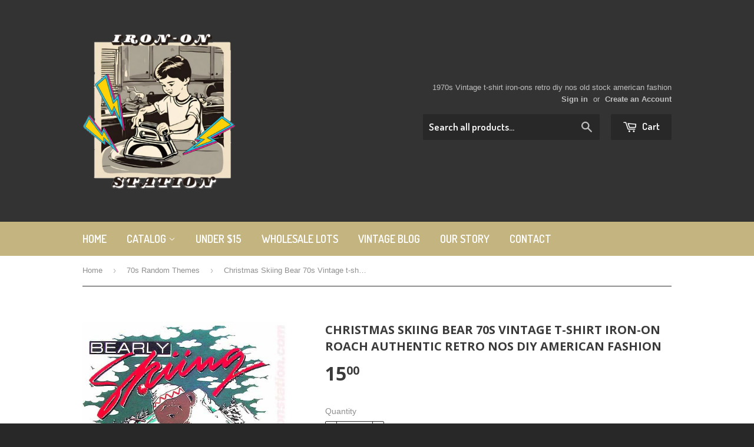

--- FILE ---
content_type: text/html; charset=utf-8
request_url: https://www.irononstation.com/collections/70s-random-themes/products/christmas-skiing-bear-70s-vintage-t-shirt-iron-on-authentic-retro-nos-diy-american-fashion
body_size: 19392
content:
<!doctype html>
<!--[if lt IE 7]><html class="no-js lt-ie9 lt-ie8 lt-ie7" lang="en"> <![endif]-->
<!--[if IE 7]><html class="no-js lt-ie9 lt-ie8" lang="en"> <![endif]-->
<!--[if IE 8]><html class="no-js lt-ie9" lang="en"> <![endif]-->
<!--[if IE 9 ]><html class="ie9 no-js"> <![endif]-->
<!--[if (gt IE 9)|!(IE)]><!--> <html class="no-touch no-js"> <!--<![endif]-->
<head>


  <!-- Basic page needs ================================================== -->
  <meta charset="utf-8">
  <meta http-equiv="X-UA-Compatible" content="IE=edge,chrome=1">

  
  <link rel="shortcut icon" href="//www.irononstation.com/cdn/shop/t/2/assets/favicon.png?v=66177819187653622311423687132" type="image/png" />
  

  <!-- Title and description ================================================== -->
  <title>
  Christmas Skiing Bear 70s Vintage t-shirt iron-on Roach authentic retro nos diy american fashion &ndash; Irononstation, vintage 70s t-shirt iron-ons
  </title>

  
  <meta name="description" content="1970s Vintage t-shirt iron-on transfer of a cool Christmas Skiing Bear, by Roach, an american diy fashion relic ready for you. See our huge selection. Free Shipping too.">
  

  <!-- Product meta ================================================== -->
  
  <meta property="og:type" content="product">
  <meta property="og:title" content="Christmas Skiing Bear 70s Vintage t-shirt iron-on Roach authentic retro nos diy american fashion">
  
  <meta property="og:image" content="http://www.irononstation.com/cdn/shop/products/sports17_grande.jpg?v=1449552732">
  <meta property="og:image:secure_url" content="https://www.irononstation.com/cdn/shop/products/sports17_grande.jpg?v=1449552732">
  
  <meta property="og:image" content="http://www.irononstation.com/cdn/shop/products/il_fullxfull.388885998_1awq_3e077d7d-b9fa-48f6-85a9-a4b9061da969_grande.jpeg?v=1449552718">
  <meta property="og:image:secure_url" content="https://www.irononstation.com/cdn/shop/products/il_fullxfull.388885998_1awq_3e077d7d-b9fa-48f6-85a9-a4b9061da969_grande.jpeg?v=1449552718">
  
  <meta property="og:price:amount" content="15.00">
  <meta property="og:price:currency" content="USD">


  <meta property="og:description" content="1970s Vintage t-shirt iron-on transfer of a cool Christmas Skiing Bear, by Roach, an american diy fashion relic ready for you. See our huge selection. Free Shipping too.">

  <meta property="og:url" content="https://www.irononstation.com/products/christmas-skiing-bear-70s-vintage-t-shirt-iron-on-authentic-retro-nos-diy-american-fashion">
  <meta property="og:site_name" content="Irononstation, vintage 70s t-shirt iron-ons">

  
  
  
  <meta name="twitter:site" content="@irononstation">


  <meta name="twitter:card" content="product">
  <meta name="twitter:title" content="Christmas Skiing Bear 70s Vintage t-shirt iron-on Roach authentic retro nos diy american fashion">
  <meta name="twitter:description" content="1970s Vintage t-shirt iron-on transfer of a cute Christmas Mouse, an american diy fashion relic ready for you. See our huge selection. Free Shipping too.Just like our (or our parents!) favorite t-shirt shops in the malls back in 1973, you walk in, point to a transfer, and in five minutes you have a unique tee. Well, 35+ years ago, we boxed up that shop and have no re-opened on the internet, those same old boxes from 1973! Look back in time right here, browse our 1000+ titles, which are in the same mint condition, just as they were found and boxed-up 35+ years ago, for you, right now! Ready to be collected or applied to your favorite american fashion tee or other garment, today. Brought to you by Irononstation.com. Your source for unique and original 70s american fashion t-shirt iron-ons...">
  <meta name="twitter:image" content="https://www.irononstation.com/cdn/shop/products/sports17_medium.jpg?v=1449552732">
  <meta name="twitter:image:width" content="240">
  <meta name="twitter:image:height" content="240">
  <meta name="twitter:label1" content="Price">
  <meta name="twitter:data1" content="$ 15.00 USD">
  
  <meta name="twitter:label2" content="Brand">
  <meta name="twitter:data2" content="iron-on-station">
  



  <!-- Helpers ================================================== -->
  <link rel="canonical" href="https://www.irononstation.com/products/christmas-skiing-bear-70s-vintage-t-shirt-iron-on-authentic-retro-nos-diy-american-fashion">
  <meta name="viewport" content="width=device-width,initial-scale=1">

  
  <!-- Ajaxify Cart Plugin ================================================== -->
  <link href="//www.irononstation.com/cdn/shop/t/2/assets/ajaxify.scss.css?v=115309581996987841791423687134" rel="stylesheet" type="text/css" media="all" />
  

  <!-- CSS ================================================== -->
  <link href="//www.irononstation.com/cdn/shop/t/2/assets/timber.scss.css?v=14129086224595705441704318428" rel="stylesheet" type="text/css" media="all" />
  

  
    
    
    <link href="//fonts.googleapis.com/css?family=Open+Sans:700" rel="stylesheet" type="text/css" media="all" />
  


  
    
    
    <link href="//fonts.googleapis.com/css?family=Dosis:600" rel="stylesheet" type="text/css" media="all" />
  



  <!-- Header hook for plugins ================================================== -->
  <script>window.performance && window.performance.mark && window.performance.mark('shopify.content_for_header.start');</script><meta name="google-site-verification" content="u6HqgDo9pYY0RHuNKKhpRzZXoGXsCsWgQM5UD9OAmIY">
<meta id="shopify-digital-wallet" name="shopify-digital-wallet" content="/7676575/digital_wallets/dialog">
<meta name="shopify-checkout-api-token" content="55fb35bb755e0954cd6d099e2078569a">
<link rel="alternate" type="application/json+oembed" href="https://www.irononstation.com/products/christmas-skiing-bear-70s-vintage-t-shirt-iron-on-authentic-retro-nos-diy-american-fashion.oembed">
<script async="async" src="/checkouts/internal/preloads.js?locale=en-US"></script>
<link rel="preconnect" href="https://shop.app" crossorigin="anonymous">
<script async="async" src="https://shop.app/checkouts/internal/preloads.js?locale=en-US&shop_id=7676575" crossorigin="anonymous"></script>
<script id="apple-pay-shop-capabilities" type="application/json">{"shopId":7676575,"countryCode":"US","currencyCode":"USD","merchantCapabilities":["supports3DS"],"merchantId":"gid:\/\/shopify\/Shop\/7676575","merchantName":"Irononstation, vintage 70s t-shirt iron-ons","requiredBillingContactFields":["postalAddress","email"],"requiredShippingContactFields":["postalAddress","email"],"shippingType":"shipping","supportedNetworks":["visa","masterCard","amex","discover","elo","jcb"],"total":{"type":"pending","label":"Irononstation, vintage 70s t-shirt iron-ons","amount":"1.00"},"shopifyPaymentsEnabled":true,"supportsSubscriptions":true}</script>
<script id="shopify-features" type="application/json">{"accessToken":"55fb35bb755e0954cd6d099e2078569a","betas":["rich-media-storefront-analytics"],"domain":"www.irononstation.com","predictiveSearch":true,"shopId":7676575,"locale":"en"}</script>
<script>var Shopify = Shopify || {};
Shopify.shop = "vintage-iron-ons.myshopify.com";
Shopify.locale = "en";
Shopify.currency = {"active":"USD","rate":"1.0"};
Shopify.country = "US";
Shopify.theme = {"name":"irononstation.com.vintage.t.shirt.iron.ons","id":9985016,"schema_name":null,"schema_version":null,"theme_store_id":null,"role":"main"};
Shopify.theme.handle = "null";
Shopify.theme.style = {"id":null,"handle":null};
Shopify.cdnHost = "www.irononstation.com/cdn";
Shopify.routes = Shopify.routes || {};
Shopify.routes.root = "/";</script>
<script type="module">!function(o){(o.Shopify=o.Shopify||{}).modules=!0}(window);</script>
<script>!function(o){function n(){var o=[];function n(){o.push(Array.prototype.slice.apply(arguments))}return n.q=o,n}var t=o.Shopify=o.Shopify||{};t.loadFeatures=n(),t.autoloadFeatures=n()}(window);</script>
<script>
  window.ShopifyPay = window.ShopifyPay || {};
  window.ShopifyPay.apiHost = "shop.app\/pay";
  window.ShopifyPay.redirectState = null;
</script>
<script id="shop-js-analytics" type="application/json">{"pageType":"product"}</script>
<script defer="defer" async type="module" src="//www.irononstation.com/cdn/shopifycloud/shop-js/modules/v2/client.init-shop-cart-sync_C5BV16lS.en.esm.js"></script>
<script defer="defer" async type="module" src="//www.irononstation.com/cdn/shopifycloud/shop-js/modules/v2/chunk.common_CygWptCX.esm.js"></script>
<script type="module">
  await import("//www.irononstation.com/cdn/shopifycloud/shop-js/modules/v2/client.init-shop-cart-sync_C5BV16lS.en.esm.js");
await import("//www.irononstation.com/cdn/shopifycloud/shop-js/modules/v2/chunk.common_CygWptCX.esm.js");

  window.Shopify.SignInWithShop?.initShopCartSync?.({"fedCMEnabled":true,"windoidEnabled":true});

</script>
<script>
  window.Shopify = window.Shopify || {};
  if (!window.Shopify.featureAssets) window.Shopify.featureAssets = {};
  window.Shopify.featureAssets['shop-js'] = {"shop-cart-sync":["modules/v2/client.shop-cart-sync_ZFArdW7E.en.esm.js","modules/v2/chunk.common_CygWptCX.esm.js"],"init-fed-cm":["modules/v2/client.init-fed-cm_CmiC4vf6.en.esm.js","modules/v2/chunk.common_CygWptCX.esm.js"],"shop-button":["modules/v2/client.shop-button_tlx5R9nI.en.esm.js","modules/v2/chunk.common_CygWptCX.esm.js"],"shop-cash-offers":["modules/v2/client.shop-cash-offers_DOA2yAJr.en.esm.js","modules/v2/chunk.common_CygWptCX.esm.js","modules/v2/chunk.modal_D71HUcav.esm.js"],"init-windoid":["modules/v2/client.init-windoid_sURxWdc1.en.esm.js","modules/v2/chunk.common_CygWptCX.esm.js"],"shop-toast-manager":["modules/v2/client.shop-toast-manager_ClPi3nE9.en.esm.js","modules/v2/chunk.common_CygWptCX.esm.js"],"init-shop-email-lookup-coordinator":["modules/v2/client.init-shop-email-lookup-coordinator_B8hsDcYM.en.esm.js","modules/v2/chunk.common_CygWptCX.esm.js"],"init-shop-cart-sync":["modules/v2/client.init-shop-cart-sync_C5BV16lS.en.esm.js","modules/v2/chunk.common_CygWptCX.esm.js"],"avatar":["modules/v2/client.avatar_BTnouDA3.en.esm.js"],"pay-button":["modules/v2/client.pay-button_FdsNuTd3.en.esm.js","modules/v2/chunk.common_CygWptCX.esm.js"],"init-customer-accounts":["modules/v2/client.init-customer-accounts_DxDtT_ad.en.esm.js","modules/v2/client.shop-login-button_C5VAVYt1.en.esm.js","modules/v2/chunk.common_CygWptCX.esm.js","modules/v2/chunk.modal_D71HUcav.esm.js"],"init-shop-for-new-customer-accounts":["modules/v2/client.init-shop-for-new-customer-accounts_ChsxoAhi.en.esm.js","modules/v2/client.shop-login-button_C5VAVYt1.en.esm.js","modules/v2/chunk.common_CygWptCX.esm.js","modules/v2/chunk.modal_D71HUcav.esm.js"],"shop-login-button":["modules/v2/client.shop-login-button_C5VAVYt1.en.esm.js","modules/v2/chunk.common_CygWptCX.esm.js","modules/v2/chunk.modal_D71HUcav.esm.js"],"init-customer-accounts-sign-up":["modules/v2/client.init-customer-accounts-sign-up_CPSyQ0Tj.en.esm.js","modules/v2/client.shop-login-button_C5VAVYt1.en.esm.js","modules/v2/chunk.common_CygWptCX.esm.js","modules/v2/chunk.modal_D71HUcav.esm.js"],"shop-follow-button":["modules/v2/client.shop-follow-button_Cva4Ekp9.en.esm.js","modules/v2/chunk.common_CygWptCX.esm.js","modules/v2/chunk.modal_D71HUcav.esm.js"],"checkout-modal":["modules/v2/client.checkout-modal_BPM8l0SH.en.esm.js","modules/v2/chunk.common_CygWptCX.esm.js","modules/v2/chunk.modal_D71HUcav.esm.js"],"lead-capture":["modules/v2/client.lead-capture_Bi8yE_yS.en.esm.js","modules/v2/chunk.common_CygWptCX.esm.js","modules/v2/chunk.modal_D71HUcav.esm.js"],"shop-login":["modules/v2/client.shop-login_D6lNrXab.en.esm.js","modules/v2/chunk.common_CygWptCX.esm.js","modules/v2/chunk.modal_D71HUcav.esm.js"],"payment-terms":["modules/v2/client.payment-terms_CZxnsJam.en.esm.js","modules/v2/chunk.common_CygWptCX.esm.js","modules/v2/chunk.modal_D71HUcav.esm.js"]};
</script>
<script>(function() {
  var isLoaded = false;
  function asyncLoad() {
    if (isLoaded) return;
    isLoaded = true;
    var urls = ["\/\/shopify.sumome.com\/apps\/shopify\/sumome-plugin\/js\/sumome.js?siteID=005842d2942cb356916593f734d685798dced9e4dd0869ced0cf8067e15fde23\u0026shopId=7676575\u0026login=b5d65117d5e13deef63f288a0c829aedeab6cd48\u0026shop=vintage-iron-ons.myshopify.com"];
    for (var i = 0; i < urls.length; i++) {
      var s = document.createElement('script');
      s.type = 'text/javascript';
      s.async = true;
      s.src = urls[i];
      var x = document.getElementsByTagName('script')[0];
      x.parentNode.insertBefore(s, x);
    }
  };
  if(window.attachEvent) {
    window.attachEvent('onload', asyncLoad);
  } else {
    window.addEventListener('load', asyncLoad, false);
  }
})();</script>
<script id="__st">var __st={"a":7676575,"offset":-25200,"reqid":"659f8a6d-4880-4928-b16b-72cd4605d525-1768818012","pageurl":"www.irononstation.com\/collections\/70s-random-themes\/products\/christmas-skiing-bear-70s-vintage-t-shirt-iron-on-authentic-retro-nos-diy-american-fashion","u":"17b7bfad0a55","p":"product","rtyp":"product","rid":3915481476};</script>
<script>window.ShopifyPaypalV4VisibilityTracking = true;</script>
<script id="captcha-bootstrap">!function(){'use strict';const t='contact',e='account',n='new_comment',o=[[t,t],['blogs',n],['comments',n],[t,'customer']],c=[[e,'customer_login'],[e,'guest_login'],[e,'recover_customer_password'],[e,'create_customer']],r=t=>t.map((([t,e])=>`form[action*='/${t}']:not([data-nocaptcha='true']) input[name='form_type'][value='${e}']`)).join(','),a=t=>()=>t?[...document.querySelectorAll(t)].map((t=>t.form)):[];function s(){const t=[...o],e=r(t);return a(e)}const i='password',u='form_key',d=['recaptcha-v3-token','g-recaptcha-response','h-captcha-response',i],f=()=>{try{return window.sessionStorage}catch{return}},m='__shopify_v',_=t=>t.elements[u];function p(t,e,n=!1){try{const o=window.sessionStorage,c=JSON.parse(o.getItem(e)),{data:r}=function(t){const{data:e,action:n}=t;return t[m]||n?{data:e,action:n}:{data:t,action:n}}(c);for(const[e,n]of Object.entries(r))t.elements[e]&&(t.elements[e].value=n);n&&o.removeItem(e)}catch(o){console.error('form repopulation failed',{error:o})}}const l='form_type',E='cptcha';function T(t){t.dataset[E]=!0}const w=window,h=w.document,L='Shopify',v='ce_forms',y='captcha';let A=!1;((t,e)=>{const n=(g='f06e6c50-85a8-45c8-87d0-21a2b65856fe',I='https://cdn.shopify.com/shopifycloud/storefront-forms-hcaptcha/ce_storefront_forms_captcha_hcaptcha.v1.5.2.iife.js',D={infoText:'Protected by hCaptcha',privacyText:'Privacy',termsText:'Terms'},(t,e,n)=>{const o=w[L][v],c=o.bindForm;if(c)return c(t,g,e,D).then(n);var r;o.q.push([[t,g,e,D],n]),r=I,A||(h.body.append(Object.assign(h.createElement('script'),{id:'captcha-provider',async:!0,src:r})),A=!0)});var g,I,D;w[L]=w[L]||{},w[L][v]=w[L][v]||{},w[L][v].q=[],w[L][y]=w[L][y]||{},w[L][y].protect=function(t,e){n(t,void 0,e),T(t)},Object.freeze(w[L][y]),function(t,e,n,w,h,L){const[v,y,A,g]=function(t,e,n){const i=e?o:[],u=t?c:[],d=[...i,...u],f=r(d),m=r(i),_=r(d.filter((([t,e])=>n.includes(e))));return[a(f),a(m),a(_),s()]}(w,h,L),I=t=>{const e=t.target;return e instanceof HTMLFormElement?e:e&&e.form},D=t=>v().includes(t);t.addEventListener('submit',(t=>{const e=I(t);if(!e)return;const n=D(e)&&!e.dataset.hcaptchaBound&&!e.dataset.recaptchaBound,o=_(e),c=g().includes(e)&&(!o||!o.value);(n||c)&&t.preventDefault(),c&&!n&&(function(t){try{if(!f())return;!function(t){const e=f();if(!e)return;const n=_(t);if(!n)return;const o=n.value;o&&e.removeItem(o)}(t);const e=Array.from(Array(32),(()=>Math.random().toString(36)[2])).join('');!function(t,e){_(t)||t.append(Object.assign(document.createElement('input'),{type:'hidden',name:u})),t.elements[u].value=e}(t,e),function(t,e){const n=f();if(!n)return;const o=[...t.querySelectorAll(`input[type='${i}']`)].map((({name:t})=>t)),c=[...d,...o],r={};for(const[a,s]of new FormData(t).entries())c.includes(a)||(r[a]=s);n.setItem(e,JSON.stringify({[m]:1,action:t.action,data:r}))}(t,e)}catch(e){console.error('failed to persist form',e)}}(e),e.submit())}));const S=(t,e)=>{t&&!t.dataset[E]&&(n(t,e.some((e=>e===t))),T(t))};for(const o of['focusin','change'])t.addEventListener(o,(t=>{const e=I(t);D(e)&&S(e,y())}));const B=e.get('form_key'),M=e.get(l),P=B&&M;t.addEventListener('DOMContentLoaded',(()=>{const t=y();if(P)for(const e of t)e.elements[l].value===M&&p(e,B);[...new Set([...A(),...v().filter((t=>'true'===t.dataset.shopifyCaptcha))])].forEach((e=>S(e,t)))}))}(h,new URLSearchParams(w.location.search),n,t,e,['guest_login'])})(!0,!0)}();</script>
<script integrity="sha256-4kQ18oKyAcykRKYeNunJcIwy7WH5gtpwJnB7kiuLZ1E=" data-source-attribution="shopify.loadfeatures" defer="defer" src="//www.irononstation.com/cdn/shopifycloud/storefront/assets/storefront/load_feature-a0a9edcb.js" crossorigin="anonymous"></script>
<script crossorigin="anonymous" defer="defer" src="//www.irononstation.com/cdn/shopifycloud/storefront/assets/shopify_pay/storefront-65b4c6d7.js?v=20250812"></script>
<script data-source-attribution="shopify.dynamic_checkout.dynamic.init">var Shopify=Shopify||{};Shopify.PaymentButton=Shopify.PaymentButton||{isStorefrontPortableWallets:!0,init:function(){window.Shopify.PaymentButton.init=function(){};var t=document.createElement("script");t.src="https://www.irononstation.com/cdn/shopifycloud/portable-wallets/latest/portable-wallets.en.js",t.type="module",document.head.appendChild(t)}};
</script>
<script data-source-attribution="shopify.dynamic_checkout.buyer_consent">
  function portableWalletsHideBuyerConsent(e){var t=document.getElementById("shopify-buyer-consent"),n=document.getElementById("shopify-subscription-policy-button");t&&n&&(t.classList.add("hidden"),t.setAttribute("aria-hidden","true"),n.removeEventListener("click",e))}function portableWalletsShowBuyerConsent(e){var t=document.getElementById("shopify-buyer-consent"),n=document.getElementById("shopify-subscription-policy-button");t&&n&&(t.classList.remove("hidden"),t.removeAttribute("aria-hidden"),n.addEventListener("click",e))}window.Shopify?.PaymentButton&&(window.Shopify.PaymentButton.hideBuyerConsent=portableWalletsHideBuyerConsent,window.Shopify.PaymentButton.showBuyerConsent=portableWalletsShowBuyerConsent);
</script>
<script data-source-attribution="shopify.dynamic_checkout.cart.bootstrap">document.addEventListener("DOMContentLoaded",(function(){function t(){return document.querySelector("shopify-accelerated-checkout-cart, shopify-accelerated-checkout")}if(t())Shopify.PaymentButton.init();else{new MutationObserver((function(e,n){t()&&(Shopify.PaymentButton.init(),n.disconnect())})).observe(document.body,{childList:!0,subtree:!0})}}));
</script>
<link id="shopify-accelerated-checkout-styles" rel="stylesheet" media="screen" href="https://www.irononstation.com/cdn/shopifycloud/portable-wallets/latest/accelerated-checkout-backwards-compat.css" crossorigin="anonymous">
<style id="shopify-accelerated-checkout-cart">
        #shopify-buyer-consent {
  margin-top: 1em;
  display: inline-block;
  width: 100%;
}

#shopify-buyer-consent.hidden {
  display: none;
}

#shopify-subscription-policy-button {
  background: none;
  border: none;
  padding: 0;
  text-decoration: underline;
  font-size: inherit;
  cursor: pointer;
}

#shopify-subscription-policy-button::before {
  box-shadow: none;
}

      </style>

<script>window.performance && window.performance.mark && window.performance.mark('shopify.content_for_header.end');</script>

  

<!--[if lt IE 9]>
<script src="//html5shiv.googlecode.com/svn/trunk/html5.js" type="text/javascript"></script>
<script src="//www.irononstation.com/cdn/shop/t/2/assets/respond.min.js?v=52248677837542619231423687133" type="text/javascript"></script>
<link href="//www.irononstation.com/cdn/shop/t/2/assets/respond-proxy.html" id="respond-proxy" rel="respond-proxy" />
<link href="//www.irononstation.com/search?q=402e151c38f45d5f6a1bf29313327fa5" id="respond-redirect" rel="respond-redirect" />
<script src="//www.irononstation.com/search?q=402e151c38f45d5f6a1bf29313327fa5" type="text/javascript"></script>
<![endif]-->


  
  

  <script src="//ajax.googleapis.com/ajax/libs/jquery/1.11.0/jquery.min.js" type="text/javascript"></script>
  <script src="//www.irononstation.com/cdn/shop/t/2/assets/modernizr.min.js?v=26620055551102246001423687133" type="text/javascript"></script>

<!-- Added by Yahoo Commerce Central. DO NOT REMOVE/EDIT -->
<meta name="google-site-verification" content="MfT3T1u_VHbY1QHrfhk7aNQVANybsbfsTA2QIT_5o2s" />
<script type="text/javascript">
(function (d, w) {
  var x = d.getElementsByTagName('SCRIPT')[0], g = d.createElement('SCRIPT'); 
  g.type = 'text/javascript';
  g.async = true;
  g.src = ('https:' == d.location.protocol ? 'https://ssl' : 'http://www') + '.google-analytics.com/ga.js';
  x.parentNode.insertBefore(g, x);
}(document, window));
</script>
<!-- End of addition by Yahoo Commerce Central. DO NOT REMOVE/EDIT -->
  
<link href="https://monorail-edge.shopifysvc.com" rel="dns-prefetch">
<script>(function(){if ("sendBeacon" in navigator && "performance" in window) {try {var session_token_from_headers = performance.getEntriesByType('navigation')[0].serverTiming.find(x => x.name == '_s').description;} catch {var session_token_from_headers = undefined;}var session_cookie_matches = document.cookie.match(/_shopify_s=([^;]*)/);var session_token_from_cookie = session_cookie_matches && session_cookie_matches.length === 2 ? session_cookie_matches[1] : "";var session_token = session_token_from_headers || session_token_from_cookie || "";function handle_abandonment_event(e) {var entries = performance.getEntries().filter(function(entry) {return /monorail-edge.shopifysvc.com/.test(entry.name);});if (!window.abandonment_tracked && entries.length === 0) {window.abandonment_tracked = true;var currentMs = Date.now();var navigation_start = performance.timing.navigationStart;var payload = {shop_id: 7676575,url: window.location.href,navigation_start,duration: currentMs - navigation_start,session_token,page_type: "product"};window.navigator.sendBeacon("https://monorail-edge.shopifysvc.com/v1/produce", JSON.stringify({schema_id: "online_store_buyer_site_abandonment/1.1",payload: payload,metadata: {event_created_at_ms: currentMs,event_sent_at_ms: currentMs}}));}}window.addEventListener('pagehide', handle_abandonment_event);}}());</script>
<script id="web-pixels-manager-setup">(function e(e,d,r,n,o){if(void 0===o&&(o={}),!Boolean(null===(a=null===(i=window.Shopify)||void 0===i?void 0:i.analytics)||void 0===a?void 0:a.replayQueue)){var i,a;window.Shopify=window.Shopify||{};var t=window.Shopify;t.analytics=t.analytics||{};var s=t.analytics;s.replayQueue=[],s.publish=function(e,d,r){return s.replayQueue.push([e,d,r]),!0};try{self.performance.mark("wpm:start")}catch(e){}var l=function(){var e={modern:/Edge?\/(1{2}[4-9]|1[2-9]\d|[2-9]\d{2}|\d{4,})\.\d+(\.\d+|)|Firefox\/(1{2}[4-9]|1[2-9]\d|[2-9]\d{2}|\d{4,})\.\d+(\.\d+|)|Chrom(ium|e)\/(9{2}|\d{3,})\.\d+(\.\d+|)|(Maci|X1{2}).+ Version\/(15\.\d+|(1[6-9]|[2-9]\d|\d{3,})\.\d+)([,.]\d+|)( \(\w+\)|)( Mobile\/\w+|) Safari\/|Chrome.+OPR\/(9{2}|\d{3,})\.\d+\.\d+|(CPU[ +]OS|iPhone[ +]OS|CPU[ +]iPhone|CPU IPhone OS|CPU iPad OS)[ +]+(15[._]\d+|(1[6-9]|[2-9]\d|\d{3,})[._]\d+)([._]\d+|)|Android:?[ /-](13[3-9]|1[4-9]\d|[2-9]\d{2}|\d{4,})(\.\d+|)(\.\d+|)|Android.+Firefox\/(13[5-9]|1[4-9]\d|[2-9]\d{2}|\d{4,})\.\d+(\.\d+|)|Android.+Chrom(ium|e)\/(13[3-9]|1[4-9]\d|[2-9]\d{2}|\d{4,})\.\d+(\.\d+|)|SamsungBrowser\/([2-9]\d|\d{3,})\.\d+/,legacy:/Edge?\/(1[6-9]|[2-9]\d|\d{3,})\.\d+(\.\d+|)|Firefox\/(5[4-9]|[6-9]\d|\d{3,})\.\d+(\.\d+|)|Chrom(ium|e)\/(5[1-9]|[6-9]\d|\d{3,})\.\d+(\.\d+|)([\d.]+$|.*Safari\/(?![\d.]+ Edge\/[\d.]+$))|(Maci|X1{2}).+ Version\/(10\.\d+|(1[1-9]|[2-9]\d|\d{3,})\.\d+)([,.]\d+|)( \(\w+\)|)( Mobile\/\w+|) Safari\/|Chrome.+OPR\/(3[89]|[4-9]\d|\d{3,})\.\d+\.\d+|(CPU[ +]OS|iPhone[ +]OS|CPU[ +]iPhone|CPU IPhone OS|CPU iPad OS)[ +]+(10[._]\d+|(1[1-9]|[2-9]\d|\d{3,})[._]\d+)([._]\d+|)|Android:?[ /-](13[3-9]|1[4-9]\d|[2-9]\d{2}|\d{4,})(\.\d+|)(\.\d+|)|Mobile Safari.+OPR\/([89]\d|\d{3,})\.\d+\.\d+|Android.+Firefox\/(13[5-9]|1[4-9]\d|[2-9]\d{2}|\d{4,})\.\d+(\.\d+|)|Android.+Chrom(ium|e)\/(13[3-9]|1[4-9]\d|[2-9]\d{2}|\d{4,})\.\d+(\.\d+|)|Android.+(UC? ?Browser|UCWEB|U3)[ /]?(15\.([5-9]|\d{2,})|(1[6-9]|[2-9]\d|\d{3,})\.\d+)\.\d+|SamsungBrowser\/(5\.\d+|([6-9]|\d{2,})\.\d+)|Android.+MQ{2}Browser\/(14(\.(9|\d{2,})|)|(1[5-9]|[2-9]\d|\d{3,})(\.\d+|))(\.\d+|)|K[Aa][Ii]OS\/(3\.\d+|([4-9]|\d{2,})\.\d+)(\.\d+|)/},d=e.modern,r=e.legacy,n=navigator.userAgent;return n.match(d)?"modern":n.match(r)?"legacy":"unknown"}(),u="modern"===l?"modern":"legacy",c=(null!=n?n:{modern:"",legacy:""})[u],f=function(e){return[e.baseUrl,"/wpm","/b",e.hashVersion,"modern"===e.buildTarget?"m":"l",".js"].join("")}({baseUrl:d,hashVersion:r,buildTarget:u}),m=function(e){var d=e.version,r=e.bundleTarget,n=e.surface,o=e.pageUrl,i=e.monorailEndpoint;return{emit:function(e){var a=e.status,t=e.errorMsg,s=(new Date).getTime(),l=JSON.stringify({metadata:{event_sent_at_ms:s},events:[{schema_id:"web_pixels_manager_load/3.1",payload:{version:d,bundle_target:r,page_url:o,status:a,surface:n,error_msg:t},metadata:{event_created_at_ms:s}}]});if(!i)return console&&console.warn&&console.warn("[Web Pixels Manager] No Monorail endpoint provided, skipping logging."),!1;try{return self.navigator.sendBeacon.bind(self.navigator)(i,l)}catch(e){}var u=new XMLHttpRequest;try{return u.open("POST",i,!0),u.setRequestHeader("Content-Type","text/plain"),u.send(l),!0}catch(e){return console&&console.warn&&console.warn("[Web Pixels Manager] Got an unhandled error while logging to Monorail."),!1}}}}({version:r,bundleTarget:l,surface:e.surface,pageUrl:self.location.href,monorailEndpoint:e.monorailEndpoint});try{o.browserTarget=l,function(e){var d=e.src,r=e.async,n=void 0===r||r,o=e.onload,i=e.onerror,a=e.sri,t=e.scriptDataAttributes,s=void 0===t?{}:t,l=document.createElement("script"),u=document.querySelector("head"),c=document.querySelector("body");if(l.async=n,l.src=d,a&&(l.integrity=a,l.crossOrigin="anonymous"),s)for(var f in s)if(Object.prototype.hasOwnProperty.call(s,f))try{l.dataset[f]=s[f]}catch(e){}if(o&&l.addEventListener("load",o),i&&l.addEventListener("error",i),u)u.appendChild(l);else{if(!c)throw new Error("Did not find a head or body element to append the script");c.appendChild(l)}}({src:f,async:!0,onload:function(){if(!function(){var e,d;return Boolean(null===(d=null===(e=window.Shopify)||void 0===e?void 0:e.analytics)||void 0===d?void 0:d.initialized)}()){var d=window.webPixelsManager.init(e)||void 0;if(d){var r=window.Shopify.analytics;r.replayQueue.forEach((function(e){var r=e[0],n=e[1],o=e[2];d.publishCustomEvent(r,n,o)})),r.replayQueue=[],r.publish=d.publishCustomEvent,r.visitor=d.visitor,r.initialized=!0}}},onerror:function(){return m.emit({status:"failed",errorMsg:"".concat(f," has failed to load")})},sri:function(e){var d=/^sha384-[A-Za-z0-9+/=]+$/;return"string"==typeof e&&d.test(e)}(c)?c:"",scriptDataAttributes:o}),m.emit({status:"loading"})}catch(e){m.emit({status:"failed",errorMsg:(null==e?void 0:e.message)||"Unknown error"})}}})({shopId: 7676575,storefrontBaseUrl: "https://www.irononstation.com",extensionsBaseUrl: "https://extensions.shopifycdn.com/cdn/shopifycloud/web-pixels-manager",monorailEndpoint: "https://monorail-edge.shopifysvc.com/unstable/produce_batch",surface: "storefront-renderer",enabledBetaFlags: ["2dca8a86"],webPixelsConfigList: [{"id":"498925642","configuration":"{\"config\":\"{\\\"pixel_id\\\":\\\"G-B0QMHC9EHF\\\",\\\"target_country\\\":\\\"US\\\",\\\"gtag_events\\\":[{\\\"type\\\":\\\"begin_checkout\\\",\\\"action_label\\\":[\\\"G-B0QMHC9EHF\\\",\\\"AW-955833950\\\/aa44COub4fkZEN6848cD\\\"]},{\\\"type\\\":\\\"search\\\",\\\"action_label\\\":[\\\"G-B0QMHC9EHF\\\",\\\"AW-955833950\\\/Gcv4CO2a4fkZEN6848cD\\\"]},{\\\"type\\\":\\\"view_item\\\",\\\"action_label\\\":[\\\"G-B0QMHC9EHF\\\",\\\"AW-955833950\\\/Lm4KCOqa4fkZEN6848cD\\\",\\\"MC-Y3RXWSEVTV\\\"]},{\\\"type\\\":\\\"purchase\\\",\\\"action_label\\\":[\\\"G-B0QMHC9EHF\\\",\\\"AW-955833950\\\/RHX2CNKU4fkZEN6848cD\\\",\\\"MC-Y3RXWSEVTV\\\"]},{\\\"type\\\":\\\"page_view\\\",\\\"action_label\\\":[\\\"G-B0QMHC9EHF\\\",\\\"AW-955833950\\\/iumgCNWU4fkZEN6848cD\\\",\\\"MC-Y3RXWSEVTV\\\"]},{\\\"type\\\":\\\"add_payment_info\\\",\\\"action_label\\\":[\\\"G-B0QMHC9EHF\\\",\\\"AW-955833950\\\/51nkCO6b4fkZEN6848cD\\\"]},{\\\"type\\\":\\\"add_to_cart\\\",\\\"action_label\\\":[\\\"G-B0QMHC9EHF\\\",\\\"AW-955833950\\\/iJzrCOib4fkZEN6848cD\\\"]}],\\\"enable_monitoring_mode\\\":false}\"}","eventPayloadVersion":"v1","runtimeContext":"OPEN","scriptVersion":"b2a88bafab3e21179ed38636efcd8a93","type":"APP","apiClientId":1780363,"privacyPurposes":[],"dataSharingAdjustments":{"protectedCustomerApprovalScopes":["read_customer_address","read_customer_email","read_customer_name","read_customer_personal_data","read_customer_phone"]}},{"id":"shopify-app-pixel","configuration":"{}","eventPayloadVersion":"v1","runtimeContext":"STRICT","scriptVersion":"0450","apiClientId":"shopify-pixel","type":"APP","privacyPurposes":["ANALYTICS","MARKETING"]},{"id":"shopify-custom-pixel","eventPayloadVersion":"v1","runtimeContext":"LAX","scriptVersion":"0450","apiClientId":"shopify-pixel","type":"CUSTOM","privacyPurposes":["ANALYTICS","MARKETING"]}],isMerchantRequest: false,initData: {"shop":{"name":"Irononstation, vintage 70s t-shirt iron-ons","paymentSettings":{"currencyCode":"USD"},"myshopifyDomain":"vintage-iron-ons.myshopify.com","countryCode":"US","storefrontUrl":"https:\/\/www.irononstation.com"},"customer":null,"cart":null,"checkout":null,"productVariants":[{"price":{"amount":15.0,"currencyCode":"USD"},"product":{"title":"Christmas Skiing Bear 70s Vintage t-shirt iron-on Roach authentic retro nos diy american fashion","vendor":"iron-on-station","id":"3915481476","untranslatedTitle":"Christmas Skiing Bear 70s Vintage t-shirt iron-on Roach authentic retro nos diy american fashion","url":"\/products\/christmas-skiing-bear-70s-vintage-t-shirt-iron-on-authentic-retro-nos-diy-american-fashion","type":"t-shirt iron-on"},"id":"12169558404","image":{"src":"\/\/www.irononstation.com\/cdn\/shop\/products\/sports17.jpg?v=1449552732"},"sku":"","title":"Default Title","untranslatedTitle":"Default Title"}],"purchasingCompany":null},},"https://www.irononstation.com/cdn","fcfee988w5aeb613cpc8e4bc33m6693e112",{"modern":"","legacy":""},{"shopId":"7676575","storefrontBaseUrl":"https:\/\/www.irononstation.com","extensionBaseUrl":"https:\/\/extensions.shopifycdn.com\/cdn\/shopifycloud\/web-pixels-manager","surface":"storefront-renderer","enabledBetaFlags":"[\"2dca8a86\"]","isMerchantRequest":"false","hashVersion":"fcfee988w5aeb613cpc8e4bc33m6693e112","publish":"custom","events":"[[\"page_viewed\",{}],[\"product_viewed\",{\"productVariant\":{\"price\":{\"amount\":15.0,\"currencyCode\":\"USD\"},\"product\":{\"title\":\"Christmas Skiing Bear 70s Vintage t-shirt iron-on Roach authentic retro nos diy american fashion\",\"vendor\":\"iron-on-station\",\"id\":\"3915481476\",\"untranslatedTitle\":\"Christmas Skiing Bear 70s Vintage t-shirt iron-on Roach authentic retro nos diy american fashion\",\"url\":\"\/products\/christmas-skiing-bear-70s-vintage-t-shirt-iron-on-authentic-retro-nos-diy-american-fashion\",\"type\":\"t-shirt iron-on\"},\"id\":\"12169558404\",\"image\":{\"src\":\"\/\/www.irononstation.com\/cdn\/shop\/products\/sports17.jpg?v=1449552732\"},\"sku\":\"\",\"title\":\"Default Title\",\"untranslatedTitle\":\"Default Title\"}}]]"});</script><script>
  window.ShopifyAnalytics = window.ShopifyAnalytics || {};
  window.ShopifyAnalytics.meta = window.ShopifyAnalytics.meta || {};
  window.ShopifyAnalytics.meta.currency = 'USD';
  var meta = {"product":{"id":3915481476,"gid":"gid:\/\/shopify\/Product\/3915481476","vendor":"iron-on-station","type":"t-shirt iron-on","handle":"christmas-skiing-bear-70s-vintage-t-shirt-iron-on-authentic-retro-nos-diy-american-fashion","variants":[{"id":12169558404,"price":1500,"name":"Christmas Skiing Bear 70s Vintage t-shirt iron-on Roach authentic retro nos diy american fashion","public_title":null,"sku":""}],"remote":false},"page":{"pageType":"product","resourceType":"product","resourceId":3915481476,"requestId":"659f8a6d-4880-4928-b16b-72cd4605d525-1768818012"}};
  for (var attr in meta) {
    window.ShopifyAnalytics.meta[attr] = meta[attr];
  }
</script>
<script class="analytics">
  (function () {
    var customDocumentWrite = function(content) {
      var jquery = null;

      if (window.jQuery) {
        jquery = window.jQuery;
      } else if (window.Checkout && window.Checkout.$) {
        jquery = window.Checkout.$;
      }

      if (jquery) {
        jquery('body').append(content);
      }
    };

    var hasLoggedConversion = function(token) {
      if (token) {
        return document.cookie.indexOf('loggedConversion=' + token) !== -1;
      }
      return false;
    }

    var setCookieIfConversion = function(token) {
      if (token) {
        var twoMonthsFromNow = new Date(Date.now());
        twoMonthsFromNow.setMonth(twoMonthsFromNow.getMonth() + 2);

        document.cookie = 'loggedConversion=' + token + '; expires=' + twoMonthsFromNow;
      }
    }

    var trekkie = window.ShopifyAnalytics.lib = window.trekkie = window.trekkie || [];
    if (trekkie.integrations) {
      return;
    }
    trekkie.methods = [
      'identify',
      'page',
      'ready',
      'track',
      'trackForm',
      'trackLink'
    ];
    trekkie.factory = function(method) {
      return function() {
        var args = Array.prototype.slice.call(arguments);
        args.unshift(method);
        trekkie.push(args);
        return trekkie;
      };
    };
    for (var i = 0; i < trekkie.methods.length; i++) {
      var key = trekkie.methods[i];
      trekkie[key] = trekkie.factory(key);
    }
    trekkie.load = function(config) {
      trekkie.config = config || {};
      trekkie.config.initialDocumentCookie = document.cookie;
      var first = document.getElementsByTagName('script')[0];
      var script = document.createElement('script');
      script.type = 'text/javascript';
      script.onerror = function(e) {
        var scriptFallback = document.createElement('script');
        scriptFallback.type = 'text/javascript';
        scriptFallback.onerror = function(error) {
                var Monorail = {
      produce: function produce(monorailDomain, schemaId, payload) {
        var currentMs = new Date().getTime();
        var event = {
          schema_id: schemaId,
          payload: payload,
          metadata: {
            event_created_at_ms: currentMs,
            event_sent_at_ms: currentMs
          }
        };
        return Monorail.sendRequest("https://" + monorailDomain + "/v1/produce", JSON.stringify(event));
      },
      sendRequest: function sendRequest(endpointUrl, payload) {
        // Try the sendBeacon API
        if (window && window.navigator && typeof window.navigator.sendBeacon === 'function' && typeof window.Blob === 'function' && !Monorail.isIos12()) {
          var blobData = new window.Blob([payload], {
            type: 'text/plain'
          });

          if (window.navigator.sendBeacon(endpointUrl, blobData)) {
            return true;
          } // sendBeacon was not successful

        } // XHR beacon

        var xhr = new XMLHttpRequest();

        try {
          xhr.open('POST', endpointUrl);
          xhr.setRequestHeader('Content-Type', 'text/plain');
          xhr.send(payload);
        } catch (e) {
          console.log(e);
        }

        return false;
      },
      isIos12: function isIos12() {
        return window.navigator.userAgent.lastIndexOf('iPhone; CPU iPhone OS 12_') !== -1 || window.navigator.userAgent.lastIndexOf('iPad; CPU OS 12_') !== -1;
      }
    };
    Monorail.produce('monorail-edge.shopifysvc.com',
      'trekkie_storefront_load_errors/1.1',
      {shop_id: 7676575,
      theme_id: 9985016,
      app_name: "storefront",
      context_url: window.location.href,
      source_url: "//www.irononstation.com/cdn/s/trekkie.storefront.cd680fe47e6c39ca5d5df5f0a32d569bc48c0f27.min.js"});

        };
        scriptFallback.async = true;
        scriptFallback.src = '//www.irononstation.com/cdn/s/trekkie.storefront.cd680fe47e6c39ca5d5df5f0a32d569bc48c0f27.min.js';
        first.parentNode.insertBefore(scriptFallback, first);
      };
      script.async = true;
      script.src = '//www.irononstation.com/cdn/s/trekkie.storefront.cd680fe47e6c39ca5d5df5f0a32d569bc48c0f27.min.js';
      first.parentNode.insertBefore(script, first);
    };
    trekkie.load(
      {"Trekkie":{"appName":"storefront","development":false,"defaultAttributes":{"shopId":7676575,"isMerchantRequest":null,"themeId":9985016,"themeCityHash":"15487523482007630257","contentLanguage":"en","currency":"USD","eventMetadataId":"81408f2d-0bd3-4efe-a65e-ff177560d58c"},"isServerSideCookieWritingEnabled":true,"monorailRegion":"shop_domain","enabledBetaFlags":["65f19447"]},"Session Attribution":{},"S2S":{"facebookCapiEnabled":false,"source":"trekkie-storefront-renderer","apiClientId":580111}}
    );

    var loaded = false;
    trekkie.ready(function() {
      if (loaded) return;
      loaded = true;

      window.ShopifyAnalytics.lib = window.trekkie;

      var originalDocumentWrite = document.write;
      document.write = customDocumentWrite;
      try { window.ShopifyAnalytics.merchantGoogleAnalytics.call(this); } catch(error) {};
      document.write = originalDocumentWrite;

      window.ShopifyAnalytics.lib.page(null,{"pageType":"product","resourceType":"product","resourceId":3915481476,"requestId":"659f8a6d-4880-4928-b16b-72cd4605d525-1768818012","shopifyEmitted":true});

      var match = window.location.pathname.match(/checkouts\/(.+)\/(thank_you|post_purchase)/)
      var token = match? match[1]: undefined;
      if (!hasLoggedConversion(token)) {
        setCookieIfConversion(token);
        window.ShopifyAnalytics.lib.track("Viewed Product",{"currency":"USD","variantId":12169558404,"productId":3915481476,"productGid":"gid:\/\/shopify\/Product\/3915481476","name":"Christmas Skiing Bear 70s Vintage t-shirt iron-on Roach authentic retro nos diy american fashion","price":"15.00","sku":"","brand":"iron-on-station","variant":null,"category":"t-shirt iron-on","nonInteraction":true,"remote":false},undefined,undefined,{"shopifyEmitted":true});
      window.ShopifyAnalytics.lib.track("monorail:\/\/trekkie_storefront_viewed_product\/1.1",{"currency":"USD","variantId":12169558404,"productId":3915481476,"productGid":"gid:\/\/shopify\/Product\/3915481476","name":"Christmas Skiing Bear 70s Vintage t-shirt iron-on Roach authentic retro nos diy american fashion","price":"15.00","sku":"","brand":"iron-on-station","variant":null,"category":"t-shirt iron-on","nonInteraction":true,"remote":false,"referer":"https:\/\/www.irononstation.com\/collections\/70s-random-themes\/products\/christmas-skiing-bear-70s-vintage-t-shirt-iron-on-authentic-retro-nos-diy-american-fashion"});
      }
    });


        var eventsListenerScript = document.createElement('script');
        eventsListenerScript.async = true;
        eventsListenerScript.src = "//www.irononstation.com/cdn/shopifycloud/storefront/assets/shop_events_listener-3da45d37.js";
        document.getElementsByTagName('head')[0].appendChild(eventsListenerScript);

})();</script>
  <script>
  if (!window.ga || (window.ga && typeof window.ga !== 'function')) {
    window.ga = function ga() {
      (window.ga.q = window.ga.q || []).push(arguments);
      if (window.Shopify && window.Shopify.analytics && typeof window.Shopify.analytics.publish === 'function') {
        window.Shopify.analytics.publish("ga_stub_called", {}, {sendTo: "google_osp_migration"});
      }
      console.error("Shopify's Google Analytics stub called with:", Array.from(arguments), "\nSee https://help.shopify.com/manual/promoting-marketing/pixels/pixel-migration#google for more information.");
    };
    if (window.Shopify && window.Shopify.analytics && typeof window.Shopify.analytics.publish === 'function') {
      window.Shopify.analytics.publish("ga_stub_initialized", {}, {sendTo: "google_osp_migration"});
    }
  }
</script>
<script
  defer
  src="https://www.irononstation.com/cdn/shopifycloud/perf-kit/shopify-perf-kit-3.0.4.min.js"
  data-application="storefront-renderer"
  data-shop-id="7676575"
  data-render-region="gcp-us-central1"
  data-page-type="product"
  data-theme-instance-id="9985016"
  data-theme-name=""
  data-theme-version=""
  data-monorail-region="shop_domain"
  data-resource-timing-sampling-rate="10"
  data-shs="true"
  data-shs-beacon="true"
  data-shs-export-with-fetch="true"
  data-shs-logs-sample-rate="1"
  data-shs-beacon-endpoint="https://www.irononstation.com/api/collect"
></script>
</head>

<body id="christmas-skiing-bear-70s-vintage-t-shirt-iron-on-roach-authentic-retro-nos-diy-american-fashion" class="template-product" >

  <header class="site-header" role="banner">
    <div class="wrapper">

      <div class="grid--full">
        <div class="grid-item large--one-half">
          
            <div class="h1 header-logo" itemscope itemtype="http://schema.org/Organization">
          
            
              <a href="/" itemprop="url">
                <img src="//www.irononstation.com/cdn/shop/t/2/assets/logo.png?v=96861813203683209091703285446" alt="Irononstation, vintage 70s t-shirt iron-ons" itemprop="logo">
              </a>
            
          
            </div>
          
        </div>

        <div class="grid-item large--one-half text-center large--text-right">
          
            <div class="site-header--text-links">
              
                1970s Vintage t-shirt iron-ons retro diy nos old stock american fashion
              

              
                <span class="site-header--meta-links medium-down--hide">
                  
                    <a href="/account/login" id="customer_login_link">Sign in</a>
                    
                    <span class="site-header--spacer">or</span>
                    <a href="/account/register" id="customer_register_link">Create an Account</a>
                    
                  
                </span>
              
            </div>

            <br class="medium-down--hide">
          

          <form action="/search" method="get" class="search-bar" role="search">
  <input type="hidden" name="type" value="product">

  <input type="search" name="q" value="" placeholder="Search all products..." aria-label="Search all products...">
  <button type="submit" class="search-bar--submit icon-fallback-text">
    <span class="icon icon-search" aria-hidden="true"></span>
    <span class="fallback-text">Search</span>
  </button>
</form>


          <a href="/cart" class="header-cart-btn cart-toggle">
            <span class="icon icon-cart"></span>
            Cart <span id="cartCount" class="hidden-count">0</span>
          </a>
        </div>
      </div>

    </div>
  </header>

  <nav class="nav-bar" role="navigation">
    <div class="wrapper">
      <form action="/search" method="get" class="search-bar" role="search">
  <input type="hidden" name="type" value="product">

  <input type="search" name="q" value="" placeholder="Search all products..." aria-label="Search all products...">
  <button type="submit" class="search-bar--submit icon-fallback-text">
    <span class="icon icon-search" aria-hidden="true"></span>
    <span class="fallback-text">Search</span>
  </button>
</form>

      <ul class="site-nav" id="accessibleNav">
  
  
    
    
      <li >
        <a href="/">Home</a>
      </li>
    
  
    
    
      <li class="site-nav--has-dropdown" aria-haspopup="true">
        <a href="/collections/all">
          Catalog
          <span class="icon-fallback-text">
            <span class="icon icon-arrow-down" aria-hidden="true"></span>
          </span>
        </a>
        <ul class="site-nav--dropdown">
          
            <li ><a href="/collections/70s-bands-rock">Rock Bands</a></li>
          
            <li ><a href="/collections/70s-movie-tv-stars">Movie, TV, Stars</a></li>
          
            <li ><a href="/collections/70s-hot-rods-1">Hot Rods</a></li>
          
            <li ><a href="/collections/statement-themes">Statement Themes</a></li>
          
            <li ><a href="/collections/70s-cartoons-1">Cartoons, Looney Tunes</a></li>
          
            <li ><a href="/collections/70s-booze-drugs-1">Booze, 420</a></li>
          
            <li ><a href="/collections/70s-raunchy-tasteless">Raunchy, Tasteless</a></li>
          
            <li ><a href="/collections/70s-warm-and-fuzzy">Warm and Fuzzy</a></li>
          
            <li ><a href="/collections/70s-zodiac-astrology-1">Zodiac, Astrology</a></li>
          
        </ul>
      </li>
    
  
    
    
      <li >
        <a href="/collections/sale-rack">Under $15</a>
      </li>
    
  
    
    
      <li >
        <a href="/collections/70s-wholesale">Wholesale Lots</a>
      </li>
    
  
    
    
      <li >
        <a href="/blogs/news">Vintage Blog</a>
      </li>
    
  
    
    
      <li >
        <a href="/pages/about-us">Our Story</a>
      </li>
    
  
    
    
      <li >
        <a href="/pages/contact">Contact</a>
      </li>
    
  

  
    
      <li class="customer-navlink large--hide"><a href="/account/login" id="customer_login_link">Sign in</a></li>
      
      <li class="customer-navlink large--hide"><a href="/account/register" id="customer_register_link">Create an Account</a></li>
      
    
  
</ul>

    </div>
  </nav>

  <div id="mobileNavBar">
    <div class="display-table-cell">
      <a class="menu-toggle mobileNavBar-link">Menu</a>
    </div>
    <div class="display-table-cell">
      <a href="/cart" class="cart-toggle mobileNavBar-link">
        <span class="icon icon-cart"></span>
        Cart
      </a>
    </div>
  </div>

  <main class="wrapper main-content" role="main">

    




<nav class="breadcrumb" role="navigation" aria-label="breadcrumbs">
  <a href="/" title="Back to the frontpage">Home</a>

  

    
      <span class="divider" aria-hidden="true">&rsaquo;</span>
      
        
        <a href="/collections/70s-random-themes" title="">70s Random Themes</a>
      
    
    <span class="divider" aria-hidden="true">&rsaquo;</span>
    <span class="breadcrumb--truncate">Christmas Skiing Bear 70s Vintage t-shirt iron-on Roach authentic retro nos diy american fashion</span>

  
</nav>




<div class="grid" itemscope itemtype="http://schema.org/Product">
  <meta itemprop="url" content="https://www.irononstation.com/products/christmas-skiing-bear-70s-vintage-t-shirt-iron-on-authentic-retro-nos-diy-american-fashion">
  <meta itemprop="image" content="//www.irononstation.com/cdn/shop/products/sports17_grande.jpg?v=1449552732">

  <div class="grid-item large--two-fifths">
    <div class="grid">
      <div class="grid-item large--eleven-twelfths text-center">
        <div class="product-photo-container" id="productPhoto">
          
          <img id="productPhotoImg" src="//www.irononstation.com/cdn/shop/products/sports17_large.jpg?v=1449552732" alt="christmas, bear, skiing, vintage, 70s, t-shirt, iron-on"  data-zoom="//www.irononstation.com/cdn/shop/products/sports17_1024x1024.jpg?v=1449552732">
        </div>
        
          <ul class="product-photo-thumbs grid-uniform" id="productThumbs">

            
              <li class="grid-item medium--down-one-quarter large--one-quarter">
                <a href="//www.irononstation.com/cdn/shop/products/sports17_large.jpg?v=1449552732" class="product-photo-thumb">
                  <img src="//www.irononstation.com/cdn/shop/products/sports17_compact.jpg?v=1449552732" alt="christmas, bear, skiing, vintage, 70s, t-shirt, iron-on">
                </a>
              </li>
            
              <li class="grid-item medium--down-one-quarter large--one-quarter">
                <a href="//www.irononstation.com/cdn/shop/products/il_fullxfull.388885998_1awq_3e077d7d-b9fa-48f6-85a9-a4b9061da969_large.jpeg?v=1449552718" class="product-photo-thumb">
                  <img src="//www.irononstation.com/cdn/shop/products/il_fullxfull.388885998_1awq_3e077d7d-b9fa-48f6-85a9-a4b9061da969_compact.jpeg?v=1449552718" alt="Christmas Skiing Bear 70s Vintage t-shirt iron-on Roach authentic retro nos diy american fashion">
                </a>
              </li>
            

          </ul>
        

      </div>
    </div>

  </div>

  <div class="grid-item large--three-fifths">

    <h2 itemprop="name">Christmas Skiing Bear 70s Vintage t-shirt iron-on Roach authentic retro nos diy american fashion</h2>

    <div itemprop="offers" itemscope itemtype="http://schema.org/Offer">

      

      <meta itemprop="priceCurrency" content="USD">
      <meta itemprop="price" content="$ 15.00">

      

      <ul class="inline-list product-meta">
        <li>
          <span id="productPrice" class="h1">
            







<small> 15<sup>00</sup></small>
          </span>
        </li>
        
        
      </ul>

      <hr id="variantBreak" class="hr--clear hr--small">

      <link itemprop="availability" href="http://schema.org/InStock">

      <form action="/cart/add" method="post" enctype="multipart/form-data" id="addToCartForm">
        <select name="id" id="productSelect" class="product-variants">
          
            

              <option  selected="selected"  value="12169558404">Default Title - $ 15.00 USD</option>

            
          
        </select>

        
          <label for="quantity" class="quantity-selector">Quantity</label>
          <input type="number" id="quantity" name="quantity" value="1" min="1" class="quantity-selector">
        

        <button type="submit" name="add" id="addToCart" class="btn">
          <span class="icon icon-cart"></span>
          <span id="addToCartText">Add to Cart</span>
        </button>

        <span id="variantQuantity" class="variant-quantity"></span>
      </form>

      <hr>

    </div>

    <div class="product-description rte" itemprop="description">
      <p>1970s Vintage t-shirt iron-on transfer of a cute Christmas Mouse, an american diy fashion relic ready for you. See our huge selection. Free Shipping too.<br><br>Just like our (or our parents!) favorite t-shirt shops in the malls back in 1973, you walk in, point to a transfer, and in five minutes you have a unique tee. Well, 35+ years ago, we boxed up that shop and have no re-opened on the internet, those same old boxes from 1973! <br><br>Look back in time right here, browse our 1000+ titles, which are in the same mint condition, just as they were found and boxed-up 35+ years ago, for you, right now! Ready to be collected or applied to your favorite american fashion tee or other garment, today. <br><br>Brought to you by Irononstation.com. Your source for unique and original 70s american fashion t-shirt iron-ons... fill your closet with the goods for that special weekend with your friends.<br><br>Remember, we have 1000+ titles so please look at our other sections such as 70s Rock n Roll, Movies, Hot Rods, Cartoons and more. <br><br>+ 1000+ Titles all original stock from the 60s and 70s<br>+ Free Shipping in USA, $4-5 Worldwide (fast too!)<br>+ See Customer Pictures on our Website Blog<br>+ Rare items listed at random! <br>+ Follow us or sign-up for our alerts on the website (www.irononstation.com)<br><br>See our other authentic 70s categories?<br><br>+ 70s Sex, Drugs, Rock n Roll<br>+ Hot Rods, Vans, Monster Trucks, Moto<br>+ Tasteless Themes<br>+ 70s TV Series and Movie Stars<br>+ Cartoons<br>+ Astrology, Zodiac<br>+ Cute and Fuzzy, Slang and Sayings<br>+ 420 and Booze Themes<br>+ 1000+ titles to browse through, all 1960s to 1970s<br><br>Remember don't miss our flash sales and rare relics...<br><br>+ We will be listing more items daily and weekly when possible (1200+ titles coming soon!)<br>+ More boxes unopened since the 1970s and 80s full of surprises to be sure.<br>+ Wholesale lots of 50-1000+ units are available (see our listings), custom orders welcome.<br>+ Limited quantities, when gone, they are gone!<br>+ We use a home iron for ours but recommend kids not try that at home, please use a professional. ;)<br><br>+ Have a store? We are wholesalers of 1960s Vintage Fashion as well. Let's talk!</p>
    </div>

<div id="shopify-product-reviews" data-id="3915481476"></div>
    
    
      



<div class="social-sharing is-default" data-permalink="https://www.irononstation.com/products/christmas-skiing-bear-70s-vintage-t-shirt-iron-on-authentic-retro-nos-diy-american-fashion">

  
    <a target="_blank" href="//www.facebook.com/sharer.php?u=https://www.irononstation.com/products/christmas-skiing-bear-70s-vintage-t-shirt-iron-on-authentic-retro-nos-diy-american-fashion" class="share-facebook">
      <span class="icon icon-facebook"></span>
      <span class="share-title">Share</span>
      
    </a>
  

  
    <a target="_blank" href="//twitter.com/share?url=https://www.irononstation.com/products/christmas-skiing-bear-70s-vintage-t-shirt-iron-on-authentic-retro-nos-diy-american-fashion&amp;text=Christmas Skiing Bear 70s Vintage t-shirt iron-on Roach authentic retro nos diy american fashion" class="share-twitter">
      <span class="icon icon-twitter"></span>
      <span class="share-title">Tweet</span>
      
    </a>
  

  

    
      <a target="_blank" href="//pinterest.com/pin/create/button/?url=https://www.irononstation.com/products/christmas-skiing-bear-70s-vintage-t-shirt-iron-on-authentic-retro-nos-diy-american-fashion&amp;media=//www.irononstation.com/cdn/shop/products/sports17_1024x1024.jpg?v=1449552732&amp;description=Christmas Skiing Bear 70s Vintage t-shirt iron-on Roach authentic retro nos diy american fashion" class="share-pinterest">
        <span class="icon icon-pinterest"></span>
        <span class="share-title">Pin it</span>
        
      </a>
    

    
      <a target="_blank" href="http://www.thefancy.com/fancyit?ItemURL=https://www.irononstation.com/products/christmas-skiing-bear-70s-vintage-t-shirt-iron-on-authentic-retro-nos-diy-american-fashion&amp;Title=Christmas Skiing Bear 70s Vintage t-shirt iron-on Roach authentic retro nos diy american fashion&amp;Category=Other&amp;ImageURL=//www.irononstation.com/cdn/shop/products/sports17_1024x1024.jpg?v=1449552732" class="share-fancy">
        <span class="icon icon-fancy"></span>
        <span class="share-title">Fancy</span>
      </a>
    

  

  
    <a target="_blank" href="//plus.google.com/share?url=https://www.irononstation.com/products/christmas-skiing-bear-70s-vintage-t-shirt-iron-on-authentic-retro-nos-diy-american-fashion" class="share-google">
      <!-- Cannot get Google+ share count with JS yet -->
      <span class="icon icon-google"></span>
      
        <span class="share-title">+1</span>
      
    </a>
  

</div>

    

  </div>
</div>


  
  





  <hr>
  <span class="h1">We Also Recommend</span>
  <div class="grid-uniform">
    
    
    
      
        
          












<div class="grid-item large--one-fifth medium--one-third small--one-half">

  <a href="/collections/70s-random-themes/products/80s-pastel-ski-colorado-vintage-t-shirt-iron-on-transfer-authentic-nos-retro-american-skiing-resort-fashion" class="product-grid-item">
    <div class="product-grid-image">
      <div class="product-grid-image--centered">
        
        <img src="//www.irononstation.com/cdn/shop/products/il_fullxfull.717526078_4m7c_large.jpeg?v=1423687930" alt="80s Pastel SKI COLORADO Vintage t-shirt iron-on transfer authentic NOS retro american skiing resort fashion">
      </div>
    </div>

    <p>80s Pastel SKI COLORADO Vintage t-shirt iron-on transfer authentic NOS retro american skiing resort fashion</p>

    <div class="product-item--price">
      <span class="h1 medium--left">
        







<small> 10<sup>00</sup></small>
      </span>

      
    </div>

    
  </a>

</div>

        
      
    
      
        
          












<div class="grid-item large--one-fifth medium--one-third small--one-half">

  <a href="/collections/70s-random-themes/products/beautiful-sailing-sailboat-70s-vintage-t-shirt-iron-on-transfer-nos-retro-american-tee-fashion-by-roach" class="product-grid-item">
    <div class="product-grid-image">
      <div class="product-grid-image--centered">
        
        <img src="//www.irononstation.com/cdn/shop/products/il_fullxfull.716617993_2yav_large.jpeg?v=1423687819" alt="Beautiful SAILING Sailboat 70s Vintage t-shirt iron-on transfer nos retro american tee fashion by Roach">
      </div>
    </div>

    <p>Beautiful SAILING Sailboat 70s Vintage t-shirt iron-on transfer nos retro american tee fashion by Roach</p>

    <div class="product-item--price">
      <span class="h1 medium--left">
        







<small> 20<sup>00</sup></small>
      </span>

      
    </div>

    
  </a>

</div>

        
      
    
      
        
      
    
      
        
          












<div class="grid-item large--one-fifth medium--one-third small--one-half">

  <a href="/collections/70s-random-themes/products/donald-duck-sailor-looney-tunes-cartoon-vintage-70s-iron-on-tee-shirt-transfer-original-authentic" class="product-grid-item">
    <div class="product-grid-image">
      <div class="product-grid-image--centered">
        
        <img src="//www.irononstation.com/cdn/shop/products/il_fullxfull.644245037_55w8_large.jpeg?v=1423687510" alt="Donald Duck &quot;Sailor&quot; Looney Tunes Cartoon Vintage 70s Iron On tee shirt transfer Original Authentic">
      </div>
    </div>

    <p>Donald Duck "Sailor" Looney Tunes Cartoon Vintage 70s Iron On tee shirt transfer Original Authentic</p>

    <div class="product-item--price">
      <span class="h1 medium--left">
        







<small> 25<sup>00</sup></small>
      </span>

      
    </div>

    
  </a>

</div>

        
      
    
      
        
          












<div class="grid-item large--one-fifth medium--one-third small--one-half">

  <a href="/collections/70s-random-themes/products/houseworks-a-bitch-70s-vintage-t-shirt-iron-on-transfer-nos-retro-monkey-housecleaner" class="product-grid-item">
    <div class="product-grid-image">
      <div class="product-grid-image--centered">
        
        <img src="//www.irononstation.com/cdn/shop/products/il_fullxfull.671621686_fxhe_large.jpeg?v=1459029002" alt="monkey, housework, bitch, maid, vintage, 70s, t-shirt, iron-on, funny">
      </div>
    </div>

    <p>Housework's a Bitch 70s Vintage t-shirt iron-on Monkey Maid nos retro american fashion</p>

    <div class="product-item--price">
      <span class="h1 medium--left">
        







<small> 25<sup>00</sup></small>
      </span>

      
    </div>

    
  </a>

</div>

        
      
    
      
        
          












<div class="grid-item large--one-fifth medium--one-third small--one-half">

  <a href="/collections/70s-random-themes/products/popeye-the-sailor-man-spinach-vintage-70s-iron-on-tee-shirt-transfer-original-authentic-animation-comic-cartoon" class="product-grid-item">
    <div class="product-grid-image">
      <div class="product-grid-image--centered">
        
        <img src="//www.irononstation.com/cdn/shop/products/il_fullxfull.644573692_dsiw_large.jpeg?v=1423687573" alt="Popeye The Sailor Man Spinach Vintage 70s Iron On tee shirt transfer Original Authentic animation comic cartoon">
      </div>
    </div>

    <p>Popeye The Sailor Man Spinach Vintage 70s Iron On tee shirt transfer Original Authentic animation comic cartoon</p>

    <div class="product-item--price">
      <span class="h1 medium--left">
        







<small> 95<sup>00</sup></small>
      </span>

      
    </div>

    
  </a>

</div>

        
      
    
  </div>






<script src="//www.irononstation.com/cdn/shopifycloud/storefront/assets/themes_support/option_selection-b017cd28.js" type="text/javascript"></script>
<script>

  // Pre-loading product images, to avoid a lag when a thumbnail is clicked, or
  // when a variant is selected that has a variant image.
  Shopify.Image.preload(["\/\/www.irononstation.com\/cdn\/shop\/products\/sports17.jpg?v=1449552732","\/\/www.irononstation.com\/cdn\/shop\/products\/il_fullxfull.388885998_1awq_3e077d7d-b9fa-48f6-85a9-a4b9061da969.jpeg?v=1449552718"], 'large');

  var selectCallback = function(variant, selector) {

    var $addToCart = $('#addToCart'),
        $productPrice = $('#productPrice'),
        $comparePrice = $('#comparePrice'),
        $variantQuantity = $('#variantQuantity'),
        $quantityElements = $('.quantity-selector, label + .js-qty'),
        $addToCartText = $('#addToCartText'),
        $featuredImage = $('#productPhotoImg');

    if (variant) {
      // Update variant image, if one is set
      // Call timber.switchImage function in shop.js
      if (variant.featured_image) {
        var newImg = variant.featured_image,
            el = $featuredImage[0];
        $(function() {
          Shopify.Image.switchImage(newImg, el, timber.switchImage);
        });
      }

      // Select a valid variant if available
      if (variant.available) {
        // We have a valid product variant, so enable the submit button
        $addToCart.removeClass('disabled').prop('disabled', false);
        $addToCartText.html("Add to Cart");

        // Show how many items are left, if below 10
        if (variant.inventory_management) {
          if (variant.inventory_quantity < 10 && variant.inventory_quantity > 0) {
            $variantQuantity.html("Only 1 left!".replace('1', variant.inventory_quantity)).show();
          } else {
            $variantQuantity.hide();
          }
        }


        $quantityElements.show();
      } else {
        // Variant is sold out, disable the submit button
        $addToCart.addClass('disabled').prop('disabled', true);
        $addToCartText.html("Sold Out");
        $variantQuantity.hide();
        $quantityElements.hide();
      }

      // Regardless of stock, update the product price
      var customPriceFormat = timber.formatMoney( Shopify.formatMoney(variant.price, "$ {{amount}}") );
      $productPrice.html(customPriceFormat);

      // Also update and show the product's compare price if necessary
      if ( variant.compare_at_price > variant.price ) {
        var priceSaving = timber.formatSaleTag( Shopify.formatMoney(variant.compare_at_price - variant.price, "$ {{amount}}") );
        
        $comparePrice.html("Save [$]".replace('[$]', priceSaving)).show();
      } else {
        $comparePrice.hide();
      }

    } else {
      // The variant doesn't exist, disable submit button.
      // This may be an error or notice that a specific variant is not available.
      $addToCart.addClass('disabled').prop('disabled', true);
      $addToCartText.html("Unavailable");
      $variantQuantity.hide();
      $quantityElements.hide();
    }
  };

  jQuery(function($) {
    new Shopify.OptionSelectors('productSelect', {
      product: {"id":3915481476,"title":"Christmas Skiing Bear 70s Vintage t-shirt iron-on Roach authentic retro nos diy american fashion","handle":"christmas-skiing-bear-70s-vintage-t-shirt-iron-on-authentic-retro-nos-diy-american-fashion","description":"\u003cp\u003e1970s Vintage t-shirt iron-on transfer of a cute Christmas Mouse, an american diy fashion relic ready for you. See our huge selection. Free Shipping too.\u003cbr\u003e\u003cbr\u003eJust like our (or our parents!) favorite t-shirt shops in the malls back in 1973, you walk in, point to a transfer, and in five minutes you have a unique tee. Well, 35+ years ago, we boxed up that shop and have no re-opened on the internet, those same old boxes from 1973! \u003cbr\u003e\u003cbr\u003eLook back in time right here, browse our 1000+ titles, which are in the same mint condition, just as they were found and boxed-up 35+ years ago, for you, right now! Ready to be collected or applied to your favorite american fashion tee or other garment, today. \u003cbr\u003e\u003cbr\u003eBrought to you by Irononstation.com. Your source for unique and original 70s american fashion t-shirt iron-ons... fill your closet with the goods for that special weekend with your friends.\u003cbr\u003e\u003cbr\u003eRemember, we have 1000+ titles so please look at our other sections such as 70s Rock n Roll, Movies, Hot Rods, Cartoons and more. \u003cbr\u003e\u003cbr\u003e+ 1000+ Titles all original stock from the 60s and 70s\u003cbr\u003e+ Free Shipping in USA, $4-5 Worldwide (fast too!)\u003cbr\u003e+ See Customer Pictures on our Website Blog\u003cbr\u003e+ Rare items listed at random! \u003cbr\u003e+ Follow us or sign-up for our alerts on the website (www.irononstation.com)\u003cbr\u003e\u003cbr\u003eSee our other authentic 70s categories?\u003cbr\u003e\u003cbr\u003e+ 70s Sex, Drugs, Rock n Roll\u003cbr\u003e+ Hot Rods, Vans, Monster Trucks, Moto\u003cbr\u003e+ Tasteless Themes\u003cbr\u003e+ 70s TV Series and Movie Stars\u003cbr\u003e+ Cartoons\u003cbr\u003e+ Astrology, Zodiac\u003cbr\u003e+ Cute and Fuzzy, Slang and Sayings\u003cbr\u003e+ 420 and Booze Themes\u003cbr\u003e+ 1000+ titles to browse through, all 1960s to 1970s\u003cbr\u003e\u003cbr\u003eRemember don't miss our flash sales and rare relics...\u003cbr\u003e\u003cbr\u003e+ We will be listing more items daily and weekly when possible (1200+ titles coming soon!)\u003cbr\u003e+ More boxes unopened since the 1970s and 80s full of surprises to be sure.\u003cbr\u003e+ Wholesale lots of 50-1000+ units are available (see our listings), custom orders welcome.\u003cbr\u003e+ Limited quantities, when gone, they are gone!\u003cbr\u003e+ We use a home iron for ours but recommend kids not try that at home, please use a professional. ;)\u003cbr\u003e\u003cbr\u003e+ Have a store? We are wholesalers of 1960s Vintage Fashion as well. Let's talk!\u003c\/p\u003e","published_at":"2015-02-11T13:42:00-07:00","created_at":"2015-12-07T22:30:46-07:00","vendor":"iron-on-station","type":"t-shirt iron-on","tags":["70s","80s","christmas_wreath","Clothing","cute_cat","iron","on","retro","shirt","tee","transfer","Tshirt","Vintage","vintage_christmas"],"price":1500,"price_min":1500,"price_max":1500,"available":true,"price_varies":false,"compare_at_price":null,"compare_at_price_min":0,"compare_at_price_max":0,"compare_at_price_varies":false,"variants":[{"id":12169558404,"title":"Default Title","option1":"Default Title","option2":null,"option3":null,"sku":"","requires_shipping":true,"taxable":true,"featured_image":null,"available":true,"name":"Christmas Skiing Bear 70s Vintage t-shirt iron-on Roach authentic retro nos diy american fashion","public_title":null,"options":["Default Title"],"price":1500,"weight":0,"compare_at_price":null,"inventory_quantity":3,"inventory_management":"shopify","inventory_policy":"deny","barcode":"","requires_selling_plan":false,"selling_plan_allocations":[]}],"images":["\/\/www.irononstation.com\/cdn\/shop\/products\/sports17.jpg?v=1449552732","\/\/www.irononstation.com\/cdn\/shop\/products\/il_fullxfull.388885998_1awq_3e077d7d-b9fa-48f6-85a9-a4b9061da969.jpeg?v=1449552718"],"featured_image":"\/\/www.irononstation.com\/cdn\/shop\/products\/sports17.jpg?v=1449552732","options":["Title"],"media":[{"alt":"christmas, bear, skiing, vintage, 70s, t-shirt, iron-on","id":35204268106,"position":1,"preview_image":{"aspect_ratio":1.08,"height":426,"width":460,"src":"\/\/www.irononstation.com\/cdn\/shop\/products\/sports17.jpg?v=1449552732"},"aspect_ratio":1.08,"height":426,"media_type":"image","src":"\/\/www.irononstation.com\/cdn\/shop\/products\/sports17.jpg?v=1449552732","width":460},{"alt":null,"id":35204300874,"position":2,"preview_image":{"aspect_ratio":1.831,"height":356,"width":652,"src":"\/\/www.irononstation.com\/cdn\/shop\/products\/il_fullxfull.388885998_1awq_3e077d7d-b9fa-48f6-85a9-a4b9061da969.jpeg?v=1449552718"},"aspect_ratio":1.831,"height":356,"media_type":"image","src":"\/\/www.irononstation.com\/cdn\/shop\/products\/il_fullxfull.388885998_1awq_3e077d7d-b9fa-48f6-85a9-a4b9061da969.jpeg?v=1449552718","width":652}],"requires_selling_plan":false,"selling_plan_groups":[],"content":"\u003cp\u003e1970s Vintage t-shirt iron-on transfer of a cute Christmas Mouse, an american diy fashion relic ready for you. See our huge selection. Free Shipping too.\u003cbr\u003e\u003cbr\u003eJust like our (or our parents!) favorite t-shirt shops in the malls back in 1973, you walk in, point to a transfer, and in five minutes you have a unique tee. Well, 35+ years ago, we boxed up that shop and have no re-opened on the internet, those same old boxes from 1973! \u003cbr\u003e\u003cbr\u003eLook back in time right here, browse our 1000+ titles, which are in the same mint condition, just as they were found and boxed-up 35+ years ago, for you, right now! Ready to be collected or applied to your favorite american fashion tee or other garment, today. \u003cbr\u003e\u003cbr\u003eBrought to you by Irononstation.com. Your source for unique and original 70s american fashion t-shirt iron-ons... fill your closet with the goods for that special weekend with your friends.\u003cbr\u003e\u003cbr\u003eRemember, we have 1000+ titles so please look at our other sections such as 70s Rock n Roll, Movies, Hot Rods, Cartoons and more. \u003cbr\u003e\u003cbr\u003e+ 1000+ Titles all original stock from the 60s and 70s\u003cbr\u003e+ Free Shipping in USA, $4-5 Worldwide (fast too!)\u003cbr\u003e+ See Customer Pictures on our Website Blog\u003cbr\u003e+ Rare items listed at random! \u003cbr\u003e+ Follow us or sign-up for our alerts on the website (www.irononstation.com)\u003cbr\u003e\u003cbr\u003eSee our other authentic 70s categories?\u003cbr\u003e\u003cbr\u003e+ 70s Sex, Drugs, Rock n Roll\u003cbr\u003e+ Hot Rods, Vans, Monster Trucks, Moto\u003cbr\u003e+ Tasteless Themes\u003cbr\u003e+ 70s TV Series and Movie Stars\u003cbr\u003e+ Cartoons\u003cbr\u003e+ Astrology, Zodiac\u003cbr\u003e+ Cute and Fuzzy, Slang and Sayings\u003cbr\u003e+ 420 and Booze Themes\u003cbr\u003e+ 1000+ titles to browse through, all 1960s to 1970s\u003cbr\u003e\u003cbr\u003eRemember don't miss our flash sales and rare relics...\u003cbr\u003e\u003cbr\u003e+ We will be listing more items daily and weekly when possible (1200+ titles coming soon!)\u003cbr\u003e+ More boxes unopened since the 1970s and 80s full of surprises to be sure.\u003cbr\u003e+ Wholesale lots of 50-1000+ units are available (see our listings), custom orders welcome.\u003cbr\u003e+ Limited quantities, when gone, they are gone!\u003cbr\u003e+ We use a home iron for ours but recommend kids not try that at home, please use a professional. ;)\u003cbr\u003e\u003cbr\u003e+ Have a store? We are wholesalers of 1960s Vintage Fashion as well. Let's talk!\u003c\/p\u003e"},
      onVariantSelected: selectCallback,
      enableHistoryState: true
    });

    // Add label if only one product option and it isn't 'Title'. Could be 'Size'.
    

    // Hide selectors if we only have 1 variant and its title contains 'Default'.
    
      $('.selector-wrapper').hide();
    
  });
</script>


  <script src="//www.irononstation.com/cdn/shop/t/2/assets/jquery.zoom.min.js?v=7098547149633335911423687133" type="text/javascript"></script>


<script>
	document.addEventListener("lsReady", function () {
		LimeSpot.Storefront.TrackerActivitySource = "StandardNavigation";
		var lsSource = LimeSpot.Storefront.GetUrlParam("lssrc");
		if (lsSource != null && lsSource != undefined) lsSource = lsSource.split('?')[0].toLowerCase();
		
		switch (lsSource) {
			case "related":
				LimeSpot.Storefront.TrackerActivitySource = "RelatedItems";
				break;

			case "popular":
				LimeSpot.Storefront.TrackerActivitySource = "PopularItems";
				break;

			case "recentviews":
				LimeSpot.Storefront.TrackerActivitySource = "RecentlyViewedItems";
				break;
				
			case "trending":
				LimeSpot.Storefront.TrackerActivitySource = "TrendingItems";
				break;
				
			case "personalized":
				LimeSpot.Storefront.TrackerActivitySource = "TopPicks";
				break;
				
			case "external":
				LimeSpot.Storefront.TrackerActivitySource = "ExternalSource";
				break;
		}

		LimeSpot.Storefront.ActivateTimeSpentLogging(LimeSpot.Storefront.TrackerActivitySource, "ItemTimeSpend", "3915481476");

		LimeSpot.Storefront.LogActivity(LimeSpot.Storefront.TrackerActivitySource, "ItemView", "3915481476");
	});
</script>
<script>
	document.addEventListener("lsReady", function () {
		for (var i = 0; i < document.getElementsByTagName('form').length; i++) {
			var form = document.getElementsByTagName('form')[i];
			if (form.getAttribute('action') != null) {
				if (form.getAttribute('action').indexOf('/cart/add') != -1) {
					form.addEventListener("submit", function () {
						if (!duplicateAddToCartEvent()) {
							lastAddToCartTime = new Date();

							var idElements = document.getElementsByName("id");
							for (var j = 0; j < idElements.length; j++) {
								var idElement = idElements[j];
								if (idElement.form == this) {
									var variantIdentifier = null;

									switch (idElement.tagName.toLowerCase()) {
										case "select":
											if (idElement.selectedIndex != -1)
												variantIdentifier = idElement.options[idElement.selectedIndex].value;
											break;

										case "input":
											variantIdentifier = idElement.value;
											break;
									}

									if (variantIdentifier != null && variantIdentifier != "")
										LimeSpot.Storefront.LogActivity(LimeSpot.Storefront.TrackerActivitySource, "ProductVariantAddToCart", variantIdentifier);
								}
							}
						}
					});
				}
			}
		}

		if ($().ajaxSend) {
			$(document).ajaxSend(function (event, request, settings) {
				if (settings.url.indexOf("/cart/add.js") != -1 && !duplicateAddToCartEvent()) {
					var variantIdentifier = getUrlParamValue(settings.url, "id");

					if (variantIdentifier == null || isNaN(variantIdentifier)) {
						variantIdentifier = getUrlParamValue("?" + settings.data, "id");
					}

					if (variantIdentifier != null && !isNaN(variantIdentifier)) {
						lastAddToCartTime = new Date();
						LimeSpot.Storefront.LogActivity(LimeSpot.Storefront.TrackerActivitySource, "ProductVariantAddToCart", variantIdentifier);
					}
				}
			});
		}

		getUrlParamValue = function (url, param) {
			param = param.replace(/[\[]/, "\\[").replace(/[\]]/, "\\]");
			var regex = new RegExp("[\\?&]" + param + "=([^&#]*)"),
			results = regex.exec(url);
			return results === null ? null : decodeURIComponent(results[1].replace(/\+/g, " "));
		}

		var lastAddToCartTime = null;
		duplicateAddToCartEvent = function () {
			if (lastAddToCartTime == null)
				return false;

			var timeDifference = ((new Date()) - lastAddToCartTime);
			if (timeDifference > 500 /*half-second*/)
				return false;

			return true;
		}
	});
</script>


<div id="ls-related-items" class="limespot-recommendation-box ls-recommendation-box" data-box-type="Related" data-host-page="product" data-reference-id="3915481476" style="display: none;">
	<h3 class="ls-box-title"></h3>
	<div class="limespot-recommendation-box-carousel-container">
		<div class="ls-ul-container limespot-recommendation-box-carousel v-align">
			<ul class="ls-ul limespot-recommendation-box-carousel-shelf">
				<li class="limespot-recommendation-box-item">
					<a class="ls-link">
						<img class="ls-image" />
						<h4 class="ls-title">Loading...</h4>
						<span class="ls-original-price"></span>
						<span class="ls-price"></span>
						<div class="ls-sale-sign-wrap"></div>
					</a>
				</li>
			</ul>
		</div>
		<a class="ls-left-arrow limespot-recommendation-box-carousel-indicator indicator-left">
			<div class="recomm-arrow arrow-left">
				<img src="https://az833301.vo.msecnd.net/images/snippets/arrow-left.png" alt="<" />
			</div>
		</a>
		<a class="ls-right-arrow limespot-recommendation-box-carousel-indicator indicator-right">
			<div class="recomm-arrow arrow-right">
				<img src="https://az833301.vo.msecnd.net/images/snippets/arrow-right.png" alt=">" />
			</div>
		</a>
		<div class="limespot-paginator-wrap">
			<ul class="ls-paginator limespot-paginator">
				<li class="limespot-paginator-indicator-item">
					<span class="limespot-paginator-dot"></span>
				</li>
			</ul>
		</div>
	</div>
</div>



<div id="ls-recent-items" class="limespot-recommendation-box ls-recommendation-box" data-box-type="RecentViews" data-host-page="product" data-reference-id="3915481476" style="display: none;">
	<h3 class="ls-box-title"></h3>
	<div class="limespot-recommendation-box-carousel-container">
		<div class="ls-ul-container limespot-recommendation-box-carousel v-align">
			<ul class="ls-ul limespot-recommendation-box-carousel-shelf">
				<li class="limespot-recommendation-box-item">
					<a class="ls-link">
						<img class="ls-image" />
						<h4 class="ls-title">Loading...</h4>
						<span class="ls-original-price"></span>
						<span class="ls-price"></span>
						<div class="ls-sale-sign-wrap"></div>
					</a>
				</li>
			</ul>
		</div>
		<a class="ls-left-arrow limespot-recommendation-box-carousel-indicator indicator-left">
			<div class="recomm-arrow arrow-left"><img src="https://az833301.vo.msecnd.net/images/snippets/arrow-left.png" alt="<" /></div>
		</a>
		<a class="ls-right-arrow limespot-recommendation-box-carousel-indicator indicator-right">
			<div class="recomm-arrow arrow-right"><img src="https://az833301.vo.msecnd.net/images/snippets/arrow-right.png" alt=">" /></div>
		</a>
		<div class="limespot-paginator-wrap">
			<ul class="ls-paginator limespot-paginator"><li class="limespot-paginator-indicator-item"><span class="limespot-paginator-dot"></span></li></ul>
		</div>
	</div>
</div>


  </main>

  

<footer class="site-footer small--text-center" role="contentinfo">

  <div class="wrapper">

    <div class="grid">

      
        <div class="grid-item medium--one-half large--three-twelfths">
          <h3>Quick Links</h3>
          <ul>
            
              <li><a href="/collections/70s-hot-rods-1">Hot Rods</a></li>
            
              <li><a href="/collections/70s-bands-rock">Rock Bands</a></li>
            
              <li><a href="/collections/70s-movie-tv-stars">TV, Movie Stars</a></li>
            
              <li><a href="/collections/statement-themes">Statement Themes</a></li>
            
              <li><a href="/collections/70s-booze-drugs-1">70s Booze, Drugs</a></li>
            
              <li><a href="/collections/70s-cartoons-1">70s Cartoons</a></li>
            
              <li><a href="/collections/70s-raunchy-tasteless">Raunchy n Sexy</a></li>
            
              <li><a href="/collections/70s-wholesale">Wholesale Lots</a></li>
            
              <li><a href="/collections/custom-groups">Custom Groups</a></li>
            
          </ul>
        </div>
      

      
      <div class="grid-item medium--one-half large--five-twelfths">
        <h3>Get In Touch</h3>
        <p>
          
            Tell your friends you found a huge retro 70s stash!
          
        </p>

        
          <ul class="inline-list social-icons">
            
              <li>
                <a class="icon-fallback-text" href="https://twitter.com/irononstation" title="Irononstation, vintage 70s t-shirt iron-ons on Twitter">
                  <span class="icon icon-twitter" aria-hidden="true"></span>
                  <span class="fallback-text">Twitter</span>
                </a>
              </li>
            
            
              <li>
                <a class="icon-fallback-text" href="https://facebook.com/irononstation" title="Irononstation, vintage 70s t-shirt iron-ons on Facebook">
                  <span class="icon icon-facebook" aria-hidden="true"></span>
                  <span class="fallback-text">Facebook</span>
                </a>
              </li>
            
            
              <li>
                <a class="icon-fallback-text" href="https://www.pinterest.com/irononstation/" title="Irononstation, vintage 70s t-shirt iron-ons on Pinterest">
                  <span class="icon icon-pinterest" aria-hidden="true"></span>
                  <span class="fallback-text">Pinterest</span>
                </a>
              </li>
            
            
            
            
              <li>
                <a class="icon-fallback-text" href="http://irononstation.tumblr.com/" title="Irononstation, vintage 70s t-shirt iron-ons on Tumblr">
                  <span class="icon icon-tumblr" aria-hidden="true"></span>
                  <span class="fallback-text">Tumblr</span>
                </a>
              </li>
            
            
            
            
          </ul>
        
      </div>
      

      
      <div class="grid-item large--one-third">
        <h3>Newsletter</h3>
        
<form action="//irononstation.us10.list-manage.com/subscribe/post?u=e3b7d456a31f0ad2b00c5a33b&amp;id=708d54a2f9" method="post" id="mc-embedded-subscribe-form" name="mc-embedded-subscribe-form" target="_blank" class="input-group">
  <input type="email" value="" placeholder="Email Address" name="EMAIL" id="mail" class="input-group-field" aria-label="Email Address" autocorrect="off" autocapitalize="off">
  <span class="input-group-btn">
    <input type="submit" class="btn-secondary btn--small" value="Sign Up" name="subscribe" id="subscribe">
  </span>
</form>
      </div>
      
    </div>

    <hr class="hr--small">

    <div class="grid">
      <div class="grid-item large--two-fifths">
        
        <ul class="legal-links inline-list">
          <li>
            &copy; 2026 Irononstation, vintage 70s t-shirt iron-ons
          </li>
          <li>
            <a target="_blank" rel="nofollow" href="https://www.shopify.com?utm_campaign=poweredby&amp;utm_medium=shopify&amp;utm_source=onlinestore">Powered by Shopify</a>
          </li>
        </ul>
      </div>

      
        <div class="grid-item large--three-fifths large--text-right">
          <ul class="inline-list payment-icons">
            
              <li>
                <span class="icon-fallback-text">
                  <span class="icon icon-american_express" aria-hidden="true"></span>
                  <span class="fallback-text">american express</span>
                </span>
              </li>
            
              <li>
                <span class="icon-fallback-text">
                  <span class="icon icon-apple_pay" aria-hidden="true"></span>
                  <span class="fallback-text">apple pay</span>
                </span>
              </li>
            
              <li>
                <span class="icon-fallback-text">
                  <span class="icon icon-bancontact" aria-hidden="true"></span>
                  <span class="fallback-text">bancontact</span>
                </span>
              </li>
            
              <li>
                <span class="icon-fallback-text">
                  <span class="icon icon-diners_club" aria-hidden="true"></span>
                  <span class="fallback-text">diners club</span>
                </span>
              </li>
            
              <li>
                <span class="icon-fallback-text">
                  <span class="icon icon-discover" aria-hidden="true"></span>
                  <span class="fallback-text">discover</span>
                </span>
              </li>
            
              <li>
                <span class="icon-fallback-text">
                  <span class="icon icon-google_pay" aria-hidden="true"></span>
                  <span class="fallback-text">google pay</span>
                </span>
              </li>
            
              <li>
                <span class="icon-fallback-text">
                  <span class="icon icon-master" aria-hidden="true"></span>
                  <span class="fallback-text">master</span>
                </span>
              </li>
            
              <li>
                <span class="icon-fallback-text">
                  <span class="icon icon-shopify_pay" aria-hidden="true"></span>
                  <span class="fallback-text">shopify pay</span>
                </span>
              </li>
            
              <li>
                <span class="icon-fallback-text">
                  <span class="icon icon-visa" aria-hidden="true"></span>
                  <span class="fallback-text">visa</span>
                </span>
              </li>
            
          </ul>
        </div>
      

    </div>

  </div>

</footer>



  <script src="//www.irononstation.com/cdn/shop/t/2/assets/shop.js?v=89656303671247057251443820184" type="text/javascript"></script>
  <script>
  var moneyFormat = '$ {{amount}}';
  </script>


  <script src="//www.irononstation.com/cdn/shop/t/2/assets/handlebars.min.js?v=79044469952368397291423687133" type="text/javascript"></script>
  
  <script id="cartTemplate" type="text/template">
  
    <form action="/cart" method="post" novalidate>
      <div class="ajaxifyCart--products">
        {{#items}}
        <div class="ajaxifyCart--product">
          <div class="ajaxifyCart--row" data-id="{{id}}">
            <div class="grid">
              <div class="grid-item large--two-thirds">
                <div class="grid">
                  <div class="grid-item one-quarter">
                    <a href="{{url}}" class="ajaxCart--product-image"><img src="{{img}}" alt=""></a>
                  </div>
                  <div class="grid-item three-quarters">
                    <a href="{{url}}" class="h4">{{name}}</a>
                    <p>{{variation}}</p>
                  </div>
                </div>
              </div>
              <div class="grid-item large--one-third">
                <div class="grid">
                  <div class="grid-item one-third">
                    <div class="ajaxifyCart--qty">
                      <input type="text" class="ajaxifyCart--num" value="{{itemQty}}" min="0" data-id="{{id}}" aria-label="quantity" pattern="[0-9]*">
                      <span class="ajaxifyCart--qty-adjuster ajaxifyCart--add" data-id="{{id}}" data-qty="{{itemAdd}}">+</span>
                      <span class="ajaxifyCart--qty-adjuster ajaxifyCart--minus" data-id="{{id}}" data-qty="{{itemMinus}}">-</span>
                    </div>
                  </div>
                  <div class="grid-item one-third text-center">
                    <p>{{price}}</p>
                  </div>
                  <div class="grid-item one-third text-right">
                    <p>
                      <small><a href="/cart/change?id={{id}}&amp;quantity=0" class="ajaxifyCart--remove" data-id="{{id}}">Remove</a></small>
                    </p>
                  </div>
                </div>
              </div>
            </div>
          </div>
        </div>
        {{/items}}
      </div>
      <div class="ajaxifyCart--row text-right medium-down--text-center">
        <span class="h3">Subtotal {{totalPrice}}</span>
        <input type="submit" class="{{btnClass}}" name="checkout" value="Checkout">
      </div>
    </form>
  
  </script>
  <script id="drawerTemplate" type="text/template">
  
    <div id="ajaxifyDrawer" class="ajaxify-drawer">
      <div id="ajaxifyCart" class="ajaxifyCart--content {{wrapperClass}}"></div>
    </div>
    <div class="ajaxifyDrawer-caret"><span></span></div>
  
  </script>
  <script id="modalTemplate" type="text/template">
  
    <div id="ajaxifyModal" class="ajaxify-modal">
      <div id="ajaxifyCart" class="ajaxifyCart--content"></div>
    </div>
  
  </script>
  <script id="ajaxifyQty" type="text/template">
  
    <div class="ajaxifyCart--qty">
      <input type="text" class="ajaxifyCart--num" value="{{itemQty}}" min="0" data-id="{{id}}" aria-label="quantity" pattern="[0-9]*">
      <span class="ajaxifyCart--qty-adjuster ajaxifyCart--add" data-id="{{id}}" data-qty="{{itemAdd}}">+</span>
      <span class="ajaxifyCart--qty-adjuster ajaxifyCart--minus" data-id="{{id}}" data-qty="{{itemMinus}}">-</span>
    </div>
  
  </script>
  <script id="jsQty" type="text/template">
  
    <div class="js-qty">
      <input type="text" class="js--num" value="{{itemQty}}" min="1" data-id="{{id}}" aria-label="quantity" pattern="[0-9]*" name="{{inputName}}" id="{{inputId}}">
      <span class="js--qty-adjuster js--add" data-id="{{id}}" data-qty="{{itemAdd}}">+</span>
      <span class="js--qty-adjuster js--minus" data-id="{{id}}" data-qty="{{itemMinus}}">-</span>
    </div>
  
  </script>

  <script src="//www.irononstation.com/cdn/shop/t/2/assets/ajaxify.js?v=173708020512426400201423778374" type="text/javascript"></script>
  <script>
  jQuery(function($) {
    ajaxifyShopify.init({
      method: 'drawer',
      wrapperClass: 'wrapper',
      formSelector: '#addToCartForm',
      addToCartSelector: '#addToCart',
      cartCountSelector: '#cartCount',
      toggleCartButton: '.cart-toggle',
      useCartTemplate: true,
      btnClass: 'btn',
      moneyFormat: "$ {{amount}}",
      disableAjaxCart: false,
      enableQtySelectors: true
    });
  });
  </script>



<!-- BEEKETINGSCRIPT CODE START --><!-- BEEKETINGSCRIPT CODE END -->  <script>window.__sumoShopify = {product:{ id: "3915481476" }, customer: null};</script>
</body>
</html>
